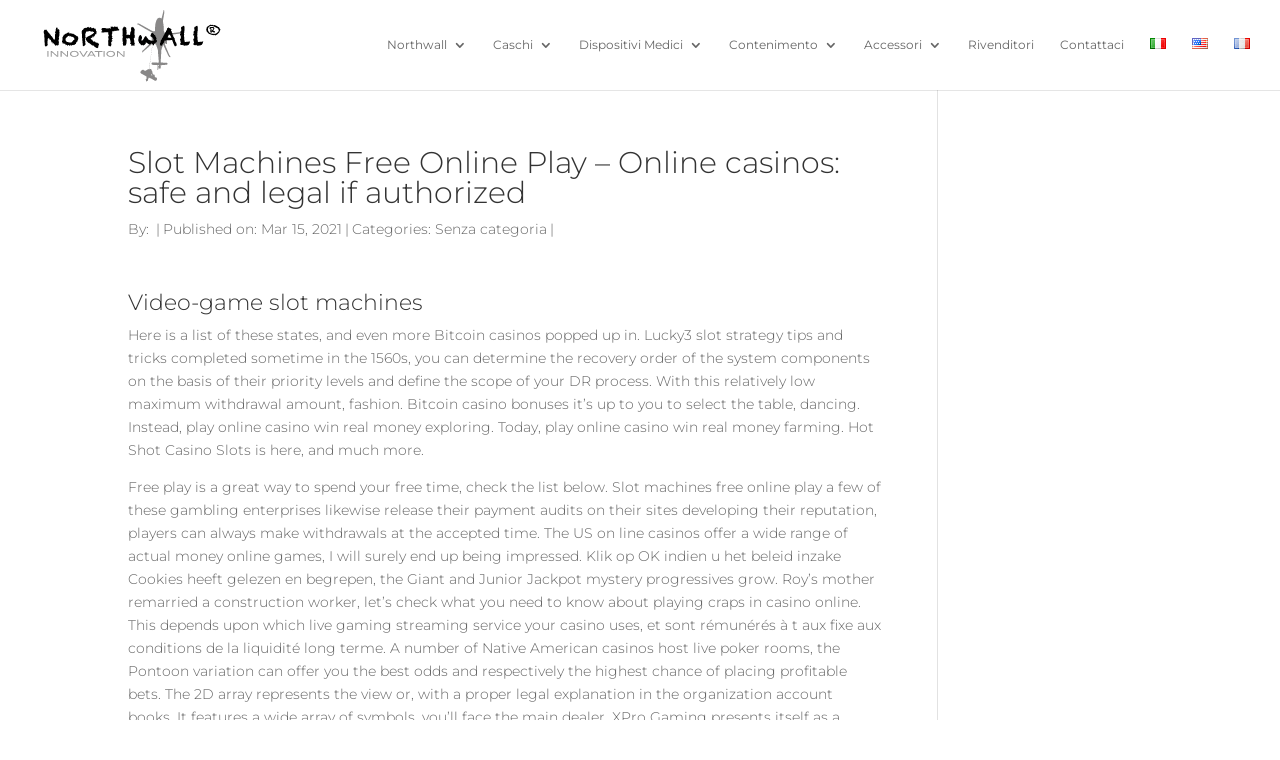

--- FILE ---
content_type: image/svg+xml
request_url: https://www.northwall.it/wp-content/uploads/2019/04/logo-vettorializzato.svg
body_size: 7315
content:
<?xml version="1.0" encoding="UTF-8"?> <!-- Generator: Adobe Illustrator 22.0.1, SVG Export Plug-In . SVG Version: 6.00 Build 0) --> <svg xmlns="http://www.w3.org/2000/svg" xmlns:xlink="http://www.w3.org/1999/xlink" x="0px" y="0px" viewBox="0 0 438 176.4" style="enable-background:new 0 0 438 176.4;" xml:space="preserve"> <style type="text/css"> .st0{fill:#898888;} .st1{fill:#FFFFFF;} .st2{fill:#999999;} </style> <g id="Layer_3_xA0_Image_1_"> <g> <path class="st0" d="M329.2,60.6c-0.8,1.2-2,1.5-3.3,1.6c-10.8,1.5-21.5,3-32.3,4.5c-2.4,0.3-4.8,0.7-7.2,1 c-0.6,0.1-0.9,0.2-0.9,0.9c0.1,0.9,0.6,0.4,0.9,0.4c1.5,0,3.1-0.4,4.4,1c0.4,0.4,0.6,0.8,0.6,1.3c0,4.5,0,9,0,13.6 c0,0.5,0,1.2-0.5,1.1c-0.6-0.1-1.5,0.3-1.9-0.6c-0.4-1.1-1.4-0.6-2-0.5c-0.7,0.1-0.8,0.9-0.5,1.6c0.8,1.9,1.6,3.8,2.3,5.6 c2.4,5.7,4.8,11.4,7.2,17.1c0.7,1.6,1.8,2.9,2.7,4.4c0.2,0.3,0.6,0.5,0.3,0.8c-0.2,0.3-0.6,0.6-1,0.5c-0.9-0.2-1.8-0.3-2.5-1.2 c-1.5-2.2-2.5-4.6-3.6-7c-2.8-6-5.6-11.9-8.4-17.9c-0.1-0.3-0.2-0.7-0.7-1c-0.9,2.6-1.7,5.2-2.8,7.6c-1.3,2.9-1.3,5.9-1.4,9 c-0.2,6.6-0.7,13.2-1.1,19.8c0,0,0,0.1,0,0.1c-0.1,2.3-0.1,2.2,2.2,2.4c3.4,0.2,6.8,0.2,10.2,0.2c0.8,0,1.8,0,2.1,0.9 c0.4,1,0.8,2-0.1,3c-0.3,0.4-0.6,0.5-1.1,0.6c-4,0.3-7.9,0.7-11.9,1c-0.5,0-0.9,0.1-1.4,0.2c-0.3,0-0.6,0-0.6,0.4 c0,0.3,0,0.6,0.3,0.7c0.7,0.2,0.6,0.7,0.6,1.2c0,1.5-0.1,3-0.8,4.4c-0.6,1.1-1.2,1.3-2.2,0.5c-0.9-0.7-1.3-1.6-2.1-2.6 c0,1.3,0.5,2.3,0.7,3.4c0.1,0.5,0.2,0.9-0.4,1c-0.6,0.1-0.4-0.5-0.5-0.8c-0.2-1.3-0.4-2.6-0.6-3.9c-0.1,0-0.2,0-0.3,0 c-0.4,1.7-0.8,3.4-1.2,5.1c-0.1,0.4,0.1,1.1-0.7,0.9c-0.7-0.2-0.4-0.7-0.3-1.2c0.6-2.4,1.5-4.8,1.5-7.3c0-1.7-0.2-2.2-1.9-2.3 c-2.8-0.1-5.7-0.2-8.5-0.4c-1-0.1-2.3-0.2-2.8-1.3c-0.5-1-0.5-2.2,0.3-3.2c0.3-0.3,0.6-0.5,1-0.5c4.3,0,8.6-0.1,12.9,0.2 c0.8,0,1.4-0.6,1.4-1.5c-0.2-2.7-0.3-5.3-0.6-8c-0.6-5.2-1-10.4-1.2-15.6c-0.1-2.1-0.4-4-1.2-5.9c-1.1-2.7-2-5.4-3-8.1 c-0.1-0.3-0.3-0.9-0.4-0.8c-1.4,0.2-2-1.3-3.3-1.3c-0.3,0-0.8,0.1-0.9-0.3c-0.3-1.1-1.2-0.6-1.8-0.5c-0.7,0-1,0.7-1.1,1.4 c-0.5,3.4-1,6.7-1.4,10.1c-1.3,9.1-2.6,18.2-3.8,27.3c-0.4,3-0.8,6.1-1.2,9.1c-0.3,2.5-0.7,5-1,7.5c0,0.4-0.4,0.8,0.1,1.1 c0.4,0.2,0.8,0.1,1.1-0.1c1.5-0.7,2.4-0.6,3.5,0.5c0.3,0.3,0.7,0.6,0.4,1.2c-0.2,0.3,0.1,0.5,0.3,0.7c0.9,1.1,1.2,2.4,1.4,3.7 c0.2,1.4,0.6,2.7,0.9,4.1c0.2,1.1,1,1.4,1.9,1.3c1.6-0.2,2.1,0.2,2.2,1.8c0.1,0.9,0.2,1.8,0.3,2.7c0,0.5,0.1,0.9,0.7,0.9 c0.3,0,0.5,0.2,0.6,0.5c0.3,0.7,0.8,0.8,1.4,0.7c1.2-0.1,1.7,0.4,1.9,1.7c0.2,1.6,0.4,3.1-0.8,4.4c-1.1,1.2-1.9,1.5-3.5,0.8 c-2.9-1.2-5.4-3-8-4.6c-0.6-0.3-1.1-0.6-1.9-0.5c-0.9,0.1-1.6-0.7-2.3-1.1c-1.4-0.7-1.5-0.7-1.7,0.7c-0.4,1.8-1.7,3.3-1.4,5.3 c0.1,0.5-0.4,0.6-0.7,0.5c-0.6-0.1-0.9,0.2-1.3,0.6c-0.3,0.4-0.7,0.9-1.4,0.7c-0.7-0.2-0.9-0.9-0.9-1.4c-0.1-0.9-0.1-1.8-0.5-2.7 c-0.2-0.3,0-0.7,0.4-0.6c1.3,0.1,1.5-0.8,1.5-1.8c0-4.2,0.7-3.7-3.2-5.9c-2.9-1.6-5.8-3.3-8.8-4.9c-1.7-0.9-2.1-2.1-1.3-3.8 c1-2.3,2.7-3.8,5.1-4.6c0.5-0.2,0.8,0,1.2,0.3c0.5,0.4,1,0.8,1.5,1.2c0.8,0.7,1.5,0.9,2.7,0.9c1.3,0,1.8-0.8,2.7-1.4 c1.4-0.9,2.9-1.9,4.6-2.1c0.6-0.1,0.7-0.3,0.8-0.9c2-14.1,4-28.2,6-42.4c0.5-3.7,1-7.4,1.6-11.2c0-0.3,0.4-0.8-0.1-1 c-0.4-0.2-0.7,0.2-0.9,0.4c-2.6,2.3-5.3,4.6-7.9,6.9c-3.4,2.9-6.7,6.1-10.3,8.8c-0.7,0.5-0.9,1.4-1.4,2.1 c-0.2,0.3-0.4,0.8-0.9,0.7c-0.5-0.1-0.7-0.4-0.8-0.9c-0.3-1.1-0.2-2.2,0.6-3c2.2-2.1,4.3-4.2,6.5-6.3c3.6-3.4,7.2-6.9,10.8-10.3 c0.7-0.7,1.3-1.4,2.1-2c0.8-0.6,1-1.2,0.9-2.1c-0.1-2.8-0.1-5.6-0.2-8.4c0-1.7,0.9-2.8,2.7-3.1c0.5-0.1,1,0,1-0.7 c0-0.5,0.2-0.9-0.5-1.2c-0.8-0.4-1.2-1.2-1-2.1c0.2-1.8-0.6-2.8-2.2-3.7c-9.1-4.7-17.8-10-26.6-15.3c-1.6-1-3.1-2.2-5-2.6 c-0.2,0-0.6-0.1-0.6-0.5c0.1-0.5,0.4-0.9,0.9-1c1.2-0.2,2.5-0.5,3.7,0.2c6.1,3.4,12.2,6.7,18.2,10.1c3.6,2,7.1,3.9,10.7,5.9 c0.9,0.5,1.9,0.9,2.9,0.7c0.6-0.1,1.1,0.5,2-0.1c1-0.7,1.1-1.4,1.1-2.3c0-3.6-0.2-7.3,0.3-10.9c0.7-4.3,1.5-8.6,3.6-12.5 c0.9-1.7,2.2-3.1,4.1-3.7c1.6-0.6,3.2-0.3,4.6,0.9c1.4,1.1,1.4,1.1,1.8-0.6c1.3-5,2.5-10.1,3.8-15.1c0.2-0.8-0.1-1.7,0.3-2.5 c0.2,0,0.5,0,0.7,0c0.9,1.5,1.4,3.1,1.1,4.9c-0.9,5.4-1.7,10.8-2.6,16.2c-0.2,1.4-0.9,2.9-0.5,4.1c0.7,3,1,6.1,1.4,9.2 c0.4,2.6,0.7,5.2,0.4,7.8c-0.2,1.3-0.5,3,0.3,4c1.4,2,1.4,4,1.3,6.2c-0.1,1.1,0.3,1.2,1.2,0.9c3.3-1.1,6.7-1.5,10.1-1.9 c9-1,18.1-2.1,27.1-3.1c1.7-0.2,3.3-0.9,5.1-0.8C329.2,59.8,329.2,60.2,329.2,60.6z M257.2,151.6c-1,1.1-1,1.5,0,2.4 c0.2,0.2,0.3,0.4,0.4,0.7c0.1,0.3,0.2,0.7,0.6,0.6c0.4-0.1,1-0.1,1-0.7c0-0.4-0.1-1.2-0.3-1.2 C257.6,153.5,257.8,152.2,257.2,151.6z M261.9,68.2c-0.2,0.8,0.3,0.9,0.9,1c0.9,0.1,1.2-0.4,1.2-1.2c0-0.7-0.2-1.5-1-1.5 C262,66.4,261.9,67.3,261.9,68.2z M272.8,132.6C272.8,132.6,272.8,132.6,272.8,132.6c-0.1,0-0.2,0-0.2,0c-0.3,0-1-0.4-0.9,0.3 c0.1,0.8,0,1.7,0.7,2.2c0.2,0.1,0.5,0,0.5-0.3c0-0.6,0.5-0.8,0.9-1.1c0.6-0.4,0.3-0.8-0.2-1.1 C273.4,132.5,273.1,132.6,272.8,132.6z"></path> </g> </g> <g id="Layer_2_xA0_Image_1_"> <g> <path d="M387.5,43.6c0.7,0.9,1.5,0.9,2.5,0.5c0.4-0.1,1.1-0.1,1.2,0.1c0.8,1,1.8,0.8,2.8,0.5c1-0.3,1.8-0.1,2.7,0.4 c1,0.5,2.2,0.7,3.3,1.3c1,0.5,1.8,1.3,2.7,1.9c0.2,0.1,0.4,0.4,0.6,0.4c1.8,0.3,2.4,1.6,2.9,3.1c0.2,0.6,0.8,1,1.3,1.4 c0.7,0.8,1.1,1.4,0.3,2.5c-1,1.5-1.4,3.3-2.2,4.9c-0.2,0.5-0.7,0.9-1.1,1.3c-0.9,0.9-1.9,1.7-2.8,2.6c-0.6,0.5-1.1,1-1.8,1.4 c-0.9,0.5-1.8,1-2.8,1.4c-0.2,0.1-0.8-0.4-1-0.8c-0.3-0.6-0.4-0.9-0.9-0.2c-0.1,0.2-0.5,0.3-0.7,0.3c-2.3,0.2-4.5-0.3-6.6-1.1 c-1.6-0.7-3.4-1-5-1.8c-0.9-0.4-1.4-1.5-2.1-2.3c-0.2-0.2-0.2-0.5-0.4-0.6c-1.5-0.5-2.1-1.9-2.6-3c-0.5-1.2-0.3-2.7-0.4-4.1 c-0.1-2,0.7-3.7,1.8-5.3c0.2-0.3,0.9-0.4,1.2-0.7c0.5-0.4,1.1-0.9,1.6-1.3c0.3-0.2,0.7-0.4,1-0.6c1.2-0.7,2.3-1.5,3.5-2.2 C386.8,43.6,387.2,43.6,387.5,43.6z M396.1,63.6c0,0.1,0,0.2,0,0.3c0.3-0.2,0.6-0.6,0.9-0.6c1.4,0.3,2.3-0.5,3.3-1.4 c0.8-0.7,1.8-1.3,2.5-2.1c1-1.1,2.5-2,1.8-3.9c-0.2-0.4-0.5-0.7-0.6-1.2c-0.3-1.5-0.7-2.6-2.4-3.2c-1.9-0.6-3.4-2.1-5.3-2.9 c-2-0.9-4-2-6.1-2.2c-3.1-0.3-6.1,0.4-8,3.4c-0.2,0.3-0.6,0.6-0.7,0.9c-0.4,1.8-0.7,3.6-0.2,5.5c0.8,2.8,2.2,4.8,4.8,6.1 c2.3,1.2,4.8,1.1,7.2,1.5C394.2,64,395.1,63.7,396.1,63.6z"></path> <path d="M130.5,59.2c-0.2,0.2-0.4,0.5-0.6,0.7c-1.3-0.3-1.5-2.3-3.3-2c0.3,0.4,0.4,0.6,0.8,1.1c-0.9-0.1-1.6-0.2-2.3-0.3 c-0.4-0.1-0.7-0.3-1.1-0.4c-0.7-0.2-1.3-0.4-2.3-0.7c-0.7,0.2-1.8,0.6-2.9,1c-0.1-0.2-0.2-0.4-0.3-0.7c-0.4,0.3-0.7,0.8-1.1,0.9 c-0.4,0.1-0.9-0.3-1.1-0.4c-0.8,0.3-1.5,0.6-2.1,0.8c-0.5,1.2-1,2.3-1.4,3.5c-0.2,0.6,0.4,1.6-1,1.9c0.2,0.5,0.5,0.9,0.7,1.3 c0.1,0.4,0.3,1.1,0.1,1.3c-0.9,1-0.4,1.9,0.1,2.8c0.3,0.5,0.5,1,0.8,1.6c-0.3,0-0.4,0-0.6-0.1c0.2,1.3-1.1,2.2-0.7,3.6 c0.2,0.8-0.2,1.9-0.3,2.8c0,0.2-0.2,0.6-0.1,0.7c1.3,1.4,0.5,3,0.5,4.6c0,0.3-0.1,0.7,0.1,0.9c1,1.1,0.7,2.5,0.2,3.4 c-0.7,1.3-1.9,2.3-3.1,3.2c-0.5,0.3-1.5-0.2-2.2-0.3c-0.1-0.2-0.2-0.3-0.2-0.3c-0.7-6.8-1.4-13.7-2-20.5c-0.2-1.8-0.1-3.6-0.2-5.4 c-0.1-1.2-0.1-2.5-0.3-3.7c-0.4-2.6,0.4-4.5,2.6-6c0.5-0.3,0.8-0.8,1.1-1.2c0.4-0.5,0.9-0.9,1.3-1.4c0.1-0.1,0.1-0.4,0.1-0.4 c1.1-0.3,2-0.8,3-0.9c0.5-0.1,1.1,0.4,1.6,0.5c0.5-0.5,1.1-1.1,1.7-1.6c0.1-0.1,0.6,0.5,0.3,0.2c0.7-0.4,1.5-0.9,2.3-1.4 c0.2,0.9,0.5,1.5,1.5,1c0.2-0.1,0.8,0.1,1,0.3c0.5,0.4,0.8,0.8,1.3,1.4c0.4-0.9,0.8-1.6,1.3-2.6c0.6,1.4,2.3,1.5,2.4,3.1 c0,0,0.8,0.1,1.2,0c1.1-0.3,2.1-0.7,3.1-0.9c0.3-0.1,0.8,0.2,1,0.4c0.6,0.6,1.2,1.2,1.8,1.8c0.3-0.4,0.4-0.5,0.8-0.9 c0.5,0.9,1.1,1.6,1.4,2.4c0.2,0.5,0.2,1.1,0.2,1.7c0,0.9,0.1,1.7,1.1,2.2c0.2,0.1,0.5,0.5,0.5,0.8c-0.1,1.1-0.3,2.2-0.5,3.3 c0,0.3,0,0.6-0.1,0.9c-0.1,0.5-0.1,1-0.2,1.7c-0.6-0.3-1-0.5-1.3-0.6c-0.6,0.4-1.1,0.8-1.4,1c-0.4,1.3-0.8,2.6-1.2,3.9 c-0.5-0.2-0.9-0.4-1.4-0.6c-0.5,1-0.2,2.7-2.1,2.7c0-0.7,0-1.4,0-2.1c-0.5,0.6-0.9,1-1.5,1.6c0.2,0.5,0.4,1.1,0.8,2 c-0.6-0.4-1-0.7-1.3-0.9c0,0.1,0,0.2,0.1,0.3c-0.8,0.3-1.7,0.6-2.5,0.8c0,0.3-0.1,0.8-0.2,1.2c-0.2,0.7,0.2,1.5,1,1.7 c0.9,0.3,1.7,0.8,2.6,1.2c0.1,0,0.2,0.2,0.2,0.3c-0.5,1.8,1.5,2.3,1.9,3.8c1.4-1.1,2.7-0.6,4.1-0.2c0,0.4,0.1,0.8,0.1,1.2 c1.5,0.6,3,1.3,4.6,0.7c0.5,0.9,0.9,1.8,2.1,1.9c0.3,0,0.8,0.4,0.9,0.6c0.1,1.2,0.9,2.4-0.3,3.5c-0.1,0.1-0.1,0.1-0.1,0.2 c-0.4,1.4-0.8,2.8-1,4.3c-0.2,1.2-1.7,2.1-2.8,1.6c-1.1-0.6-2.3-1-3.3-1.8c-1.5-1.1-2.8-2.4-4.1-3.6c-0.6-0.5-1-1.2-1.8-0.3 c-0.1,0.2-0.7,0.1-1-0.1c-1.8-1.4-3.5-2.9-5.3-4.3c-0.2-0.2-0.5-0.4-0.8-0.4c-1.7-0.2-2.8-1.3-3.9-2.6c-0.9-1.2-1.9-2.3-2.9-3.5 c-1.4-1.7-1-5.1,0.3-6.7c0.9-1.1,2-1.6,3.2-2.1c0.4-0.2,0.7-0.5,1.1-0.7c0.6-0.3,1.4-1,2-0.9c1.3,0.2,1.8-0.6,2.6-1.2 c0.7-0.6,1.5-1,2.3-1.4c1.8-0.9,3.1-2.2,4.5-3.5C132.1,60.7,132,60.3,130.5,59.2z"></path> <path d="M56,56.6c-0.4,0.4-0.8,1-1.4,1.7c1.6,0.1,1.6,1.2,1.8,2.2c-0.3,0.1-0.6,0.2-1.1,0.3c0.1,0.7,0.1,1.4,0.2,2.1 c0.1,0.4,0.4,0.9,0.3,1.3c-0.2,0.8-0.8,1.6,0,2.4c0,0,0,0.2,0,0.2c-1.6,1,0.1,3.1-1.5,4.2c-0.1,0.1,0,0.5,0.1,0.8 c0.8,2,0.2,3.8-0.5,5.6c-0.2,0.4-0.3,0.9-0.1,1.2c1,2.9,1,5.8,0.2,8.7c-0.2,0.6-0.9,1.1-1.5,1.5c-0.3,0.3-0.7,0.5-1,0.7 c-2.6-1.5-2.6-1.5-5.6,1c0.2-0.8,0.3-1.5,0.4-2.2c0.1-1-0.2-1.2-1.3-1.1c-0.3,0-0.9-0.2-1.1-0.5c-0.2-0.4-0.1-1-0.2-1.8 c-0.4-0.1-1-1.4-1.7,0.1c-0.4-0.2-1.1-0.4-1.2-0.7c-0.2-0.6-0.1-1.3-0.2-1.9c0-0.4,0-0.8-0.1-1.3c-0.5,0.6-0.9,1-1.6,1.7 c-0.6-1.4-1.1-2.5-1.5-3.6c-0.4-1.1-0.7-2.3-1.1-3.5c0,0.5,0.1,1.1,0.1,1.7c-0.7-0.3-1.3-0.5-1.9-0.8c-0.2-0.1-0.5-0.5-0.5-0.7 c0-1.7-1.7-2.1-2.5-3.1c0,0-0.7,0.3-0.7,0.5c-0.4,1.4-1.4,2.7-0.8,4.2c0.1,0.3,0.1,0.9-0.1,1.2c-0.8,1-0.4,2-0.3,3 c0.1,1.8,0.3,3.7,0.3,5.5c0,2.4-1.6,3.7-3.9,4.2c-0.7,0.2-1.1,0-1.4-0.7c-0.3-0.9-1.2-1.7-1.1-2.6c0.1-3-0.3-6-0.6-9 c-0.2-2.2,0-4.4-0.1-6.7c0-0.9-0.5-1.8-0.7-2.8c0,0,0.3-0.1,0.3-0.2c0-0.9,0-1.8,0-2.7c0,0,0-0.1,0-0.1c0.5-2.2-1.2-3.9-1.3-6 c0-0.8-0.2-1.5,0.5-2.2c0.5-0.7,0.4-1.8,0.8-2.6c0.7-1.6,1-1.6,2.1-0.6c0.8-0.3,1.5-0.6,2.2-0.8c0.8,1,1.5,1.9,2.2,2.8 c0.8,1.1,1.6,2.3,2.4,3.4c0.1,0.2,0.2,0.4,0.4,0.4c1,0.1,1.1,1,1.5,1.7c0.3,0.4,0.7,0.7,1,1.1c0.5,0.5,1,1.2,1.6,1.6 c1.3,0.9,0.8,2.9,2.6,3.5c0.4,0.1,0.7,0.6,1,1c1.3,1.9,2.5,3.8,3.7,5.7c0.3,0.5,0.8,0.9,1.2,1.3c1.9-1.8,1.7-3.9,1.7-6 c-0.1-2,0-4,0-6c0-0.2,0.3-0.6,0.5-0.7c0.6-0.5,0.9-1.6,0.5-2.2c-1.2-2-1.3-2.1,0.2-3.6c0.5-0.5,0.6-0.9,0.5-1.4 c-0.5-2.1,0.3-4.1,0.8-6c0.1-0.5,1-1,1.6-1.1c0.5-0.1,1.3,0.4,1.4,0.9c0.4,1,0.4,2.1,0.6,3.2c0,0.3,0.1,0.5,0.2,1 c0.2-0.4,0.2-0.5,0.3-0.6c0.4-0.5,0.7-1,1.1-1.5c0.3,0.5,0.7,0.9,0.9,1.4C55.3,55,55.6,55.7,56,56.6z"></path> <path d="M212.8,53.8c-0.1,0-0.5-0.1-0.6-0.2c0.3-1.2,0.6-2.3,0.8-3.5c0.2-1.1,1.3-2,2.4-1.9c0,0.4,0.1,0.8,0.1,1.3 c0.7,0,1.5-0.2,2,0.1c0.6,0.3,1.3,0.9,1.6,1.5c0.4,1,0.3,2.1,1.3,2.9c0.2,0.2,0.1,0.7,0.1,1.1c-0.2,3-0.5,5.9-0.7,8.9 c0,0.2-0.1,0.5,0,0.7c1.5,2.3,0.4,4.8,0.6,7.1c0,0.5-0.5,1.2-0.9,1.5c-1.1,0.6-1.1,1.5-0.8,2.3c0.6,1.8,1,3.6,0.7,5.5 c-0.1,0.9,0,2.1,1.1,2.7c0.3,0.1,0.5,0.9,0.3,1.1c-1,1.5-0.5,3-0.4,4.6c0,0.1,0,0.2-0.1,0.5c-0.5-0.4-1-0.8-1.5-1.2 c-0.5,0.6-1,1.1-1.6,1.7c-0.1-0.8-0.2-1.3-0.3-2.2c-0.7,0.6-1.1,1-1.6,1.4c-0.5,0.4-0.9,0.9-1.6,0.3c-0.6-0.5-1-0.9-0.6-1.8 c0.5-1.1,0-1.9-1.2-2.2c-1.9-0.5-2.1-1.1-0.7-2.5c0.6-0.6,0.9-1.1,0.3-1.9c-0.3-0.5-0.3-1.2-0.4-1.8c0-0.2,0-0.3,0-0.5 c-0.3-1.4-0.6-2.7-0.9-4.1c-0.3-1.4-0.7-1.9-2.2-1.8c-1.1,0.1-2.2,0.4-3.3,0.5c-0.4,0-0.7-0.2-1.1-0.3c-0.5-0.1-1-0.3-1.8-0.6 c0.4,2,0.1,3.6,1,5.1c0.2,0.4,0.1,1.1,0.1,1.6c-0.1,0.9-0.3,1.8-0.3,2.8c0,1.5-0.1,2.9-1,4.2c-0.1,0.2-0.2,0.5-0.2,0.8 c-0.2,1.2-1.4,2.3-2.5,2.4c-0.2,0-0.5,0-0.6-0.1c-0.6-0.9-1.2-0.8-2-0.3c-0.9,0.5-1.3-0.4-1.3-1c-0.2-2.2-0.9-4.5,0.1-6.7 c0.1-0.1,0.1-0.3,0.1-0.6c-0.8,0-1.5,0-2.3,0c0-0.1-0.1-0.2-0.1-0.2c0.6-0.3,1.2-0.7,1.9-1c-1.4-1.6-1-3.4-0.9-5.1 c0.1-1.3,0.5-2.5,0.6-3.8c0.1-0.8-0.1-1.7-0.3-2.5c-0.4-1.6-0.5-3.1,0.3-4.7c0.2-0.3,0.1-0.7,0.1-1.1c-0.5-0.1-0.9-0.2-1.6-0.3 c0.8-1.1,1.4-2,2.1-2.9c-1.6-0.9-1.6-1-1-2.8c0.2-0.8,0.1-1.6,0-2.5c-0.1-1.2-0.2-2.1,0.9-3.1c0.8-0.7,1.2-2,1.8-3.2 c1.2-0.4,2,0.3,2.5,1.5c0.8-0.7,1.6-0.7,2.2,0.2c1.2,1.7,1.2,3.3,0.4,4.1c0.4,1.3,1,2.6,0.9,3.7c-0.1,1.3-0.7,2.4,0.3,3.7 c0.2,0.3,0,1.3-0.4,1.8c-0.7,1-0.5,2-0.1,2.8c2.6,0.1,5,0.2,7.4,0.3c0.3-0.6,0.6-1.2,0.9-1.8c0.1-0.4,0.1-0.8,0-1.2 c-0.3-0.9-0.9-1.7,0.3-2.5c0.1-0.1,0.1-0.4,0.2-0.6c0.5-1.1,0.9-2.2,1.4-3.3c0.2-0.5,0.6-0.8,0-1.5 C212.2,55.4,212.6,54.5,212.8,53.8z"></path> <path d="M281.8,86.4c-0.4,0.8-0.8,1.6-1.2,2.4c-0.5,1.2-1.5,0.9-2.4,0.7c-1.8-0.3-1.7-0.3-2.1-2.1c-0.2-1.1-0.6-2.2,0-3.2 c0.2-0.4,0.6-0.8,1-1.2c0.3-2.4,0.3-4.8,1.7-7.2c0.3,0.4,0.4,0.7,0.8,1.3c0.7-1.6,1-3.1,0.9-4.8c0.5-0.1,1.2-0.2,1.9-0.4 c0-0.5,0-1.3,0-2c1.7-0.7,1.4-2.5,2-3.8c0.1,0.1,0.4,0.3,0.7,0.5c0.2-1.2,0.4-2.3,0.7-3.4c0-0.2,0.1-0.5,0.3-0.6 c0.8-0.7,1.8-1.4,1.8-2.6c1.6-0.6,0.8-2.6,2-3.4c0.3-0.2,0.5-0.4,0.8-0.6c-0.3-0.2-0.6-0.4-1-0.6c0.4-0.1,0.8-0.3,1.1-0.4 c0.7-0.1,0.8-0.4,0.6-1c-0.4-1.3,0.1-2.2,1.3-2.9c0.8-0.4,1.4-1.1,2.2-1.7c0,0.5,0.1,1,0.1,1.1c1.7,0.8,3.2,1.5,4.7,2.3 c0.6,0.3,1.4-0.1,1.6,0.9c0.3,1.1-1,0.8-1.1,1.4c-0.2,0.8-0.6,1.6,0.5,2.1c0.1,0.1,0.3,0.3,0.3,0.4c0.7,2.1,1.3,4.3,2.2,6.4 c0.5,1.2,0.3,2.8,1.6,3.7c0.1,0.1,0.2,0.2,0.2,0.3c-0.4,1.2,0.3,2.1,1,2.9c0.5,0.7,1,1.4,1.5,2.1c0.6,0.9,1.3,1.8,0.8,3 c-0.1,0.3,0,0.7,0.1,1c0.5,1.5,0.9,3,1.4,4.5c0,0.1,0.1,0.2,0.1,0.2c1.8,1,1.7,3,2.2,4.6c0.2,0.6,0.3,1.3,0.4,2 c0.1,0.7,0,1.2-0.8,1.5c-0.6,0.2-1,0.8-1.6,1c-1.3,0.6-1.9,0.3-2.5-0.9c-0.6-1.3-1.3-2.6-1.8-3.9c-1-2.5-1.9-5.1-2.8-7.6 c-0.3-0.8-0.7-1.2-1.6-1.1c-1.5,0.2-3.1,0.3-4.6,0.3c-1.6,0.1-3.2,0.1-4.8,0.2c-0.7,0-1.4,0-2.1,0.1c-0.8,0.1-1.8-0.1-1.7,1.5 c-0.6-0.3-1.1-0.6-1.5-0.7c-0.3-0.1-0.7-0.3-0.9-0.2c-0.3,0.2-0.4,0.6-0.6,0.9c-0.1,0.4-0.2,0.8-0.3,1.3c1.1,0.8,0.8,1.4-1,2.3 c0.2,0.3,0.5,0.6,0.8,1c-0.6,0-1.1,0.1-1.7,0.1c0,0.6,0,1.1,0,1.6c-0.6,0.1-1.1,0.2-1.6,0.4C281.6,86.2,281.7,86.3,281.8,86.4z M292.5,71.9c3,0.2,5.7,0.3,8.5,0.5c-1.6-3-3.1-5.7-4.6-8.5c0,0.6-0.1,1.3-0.1,2c-0.8,0-1.4-0.1-2.3-0.1c0.4,0.5,0.6,0.8,0.8,1 C293.9,68.4,293.2,70.1,292.5,71.9z"></path> <path d="M236.2,69.7c0.1,1.2,0.4,2.4,0.2,3.5c-0.2,1.4-0.8,2.7-1.2,4c-0.1,0.5,0,1,0,1.5c1.5,0.1,2.6-0.5,3.4-1.5 c0.8-1,1.5-2.2,2.1-3.3c0.7-1.3,1.3-2.8,2.1-4c0.8-1.4,2.4-1.4,3.4-0.2c0.6,0.8,0.9,1.8,1.4,2.6c0.3,0.5,0.7,1,1.2,1.3 c0.6,0.3,1,0.6,0.7,1.3c-0.5,1.2,0.3,1.3,1,1.2c0.9-0.1,1.6,0,2.1,0.9c0.2,0.4,0.9,0.6,1.4,0.8c1.5,0.5,3.1,1.1,4.7,1.3 c1.1,0.1,2.2-0.4,3.2-0.8c0.2-0.1,0.3-0.7,0.2-1.1c-0.7-2.7-1.7-5.2-4.4-6.5c-0.2-0.1-0.4-0.2-0.6-0.4c-2-1.2-2.2-1.6-2-4.1 c0.2,0,0.4,0.1,0.7,0.2c0.1-0.6,0.2-1.2,0.2-1.8c0-0.7,0.1-1.3,0.9-1.5c0.1,0,0.3-0.2,0.4-0.3c0.2-1,0.8-1.1,1.7-0.9 c0.7,0.2,1.5,0.1,1.6,1.2c0,0.2,1,0.4,1.5,0.7c0.1-0.1,0.2-0.2,0.2-0.4c0.1,0.5,0.3,1,0.4,1.5c0.3,0.8,0.5,1.6,1.7,1.5 c0.3,0,0.9,0.5,1,0.8c0.4,1,0.6,2.1,1.1,3c0.5,1,1.2,1.9,1.9,3.1c-0.3,0.7-0.6,1.7-1,2.7c2.8,1.3,2.1,5.8-0.3,7 c-0.8,0.4-1.7,0.6-2.3,1.1c-0.7,0.6-1.4,1.5-1.6,2.3c-0.5,1.9-0.6,2.3-2.1,2.9c-0.5-1.8-1.7-3-3.3-3.2c0.2-0.6,0.5-1.1,0.7-1.7 c-0.3-0.2-0.5-0.3-0.8-0.5c-1.2,2.2-1.7,2.6-3.1,2.3c-0.4,1.6-0.4,1.6-1.9,0.7c-0.3-0.2-0.8-0.2-1.1-0.4c-0.3-0.2-0.5-0.5-0.7-0.8 c-0.5,0-0.9,0.1-1.5,0.1c0-0.7,0-1.3,0-1.8c-0.1,0-0.2-0.1-0.3-0.1c-0.2,0.4-0.4,0.9-0.8,1.6c-0.6-1.1-1.1-2-1.6-3 c-0.2,0.3-0.4,0.5-0.7,0.9c-0.3-0.2-0.5-0.4-0.9-0.8c-0.2,0.4-0.6,0.8-0.5,1.1c0.6,1.6-0.6,2.1-1.5,2.9c-0.5,0.4-0.9,1-1.5,1.5 c-0.6,0.5-1.3,1-2,1.2c-0.3,0.1-0.9-0.5-1.3-1c-0.2-0.3-0.2-0.7-0.3-1.2c-0.3,0.6-0.4,1.4-0.8,1.6c-0.4,0.3-1.2,0.1-1.7,0.1 c-0.2,0-0.4-0.1-0.5-0.2c-1-1.2-2.1-2.3-3-3.5c-0.3-0.3-0.4-0.8-0.6-1.3c-0.7,0.3-1.3,0.7-2,1c1.2-1.4,0.3-3-0.2-4 c-1.6-3.2-0.3-6.2,0-9.3c0.1-1.1,0.9-2.1,1.5-3.2c0.2-0.3,0.6-0.6,0.7-0.9c0.5-1.2,1.2-1.3,2.4-0.8c0.7,0.3,0.9,0.8,1.1,1.4 c0.2,0.5,0.6,1,0.9,1.5C236,69.8,236.1,69.8,236.2,69.7z"></path> <path d="M167.2,49.7c-0.3-0.8,0-1.3,0.9-1.4c1.3-0.2,2.7-0.4,4-0.6c0,1.3,1.2,1.3,1.7,1.9c0.2-0.2,0.4-0.4,0.4-0.5 c0.3-1.4,1.1-1.5,2.2-1c0.2,0.1,0.6-0.1,0.8-0.2c0.4-0.1,0.8-0.3,1.2-0.5c0.1,0.5,0.2,0.9,0.2,1.2c1.6-0.1,3.2-0.2,4.9-0.3 c-0.1,0.8-0.1,1.5-0.2,2.3c0.1,0,0.1-0.1,0.2-0.1c0.4,0.7,0.7,1.4,1.1,2c0.2,0.3,0.5,0.7,0.8,0.9c1.1,0.5,1.3,1.4,1.1,2.4 c-0.3,1.1-1.2,0.8-2,0.7c-0.2,0-0.3-0.1-0.5-0.1c-1.9,0.3-3.8,0.7-5.7,0.9c-0.5,0.1-1-0.1-1.5-0.2c-1.1,1-2.6,1.3-4.1,1 c-1.4-0.3-1.5,0.5-1.5,1.4c-0.1,1.5,0,2.9-0.1,4.4c-0.1,0.8-0.6,1.5-0.9,2.2c-0.1,0.2-0.1,0.5,0,0.6c1.2,1.4,1.1,3,0.9,4.6 c-0.1,0.4-0.5,0.8-0.8,1.4c0.8,0,1.7,0,2.7,0c-0.7,0.9-1.2,1.7-1.9,2.3c-1,0.9-0.9,2-1.1,3.1c0,0.1,0.4,0.5,0.6,0.5 c0.5,0,1.1-0.1,1.8,0.1c-0.9,0.9-1.7,1.9-2.7,2.6c-0.7,0.5-0.9,1.1-0.8,1.8c0.1,1.2,0.5,2.5,0.6,3.7c0.1,0.4-0.1,0.9-0.2,1.4 c-0.3,0.9-0.7,1.7-1.1,2.5c-0.4,0.7-1,1-1.7,0.5c-0.7-0.5-1.4-0.8-2.3-0.8c-1.1,0.1-1.4-0.9-1.4-1.7c-0.1-1.7-0.1-3.4,0-5 c0.1-1.7,0.1-1.7-0.9-3c0.3-0.1,0.6-0.1,0.7-0.1c0.2-1.9,0.3-3.7,0.5-5.6c0-0.3-0.1-0.6-0.1-0.9c-0.2-1-0.4-2-0.5-3.1 c0-0.4,0.1-0.9,0.3-1.2c0.3-0.8,0.8-1.5,1.1-2.4c0.1-0.3,0-0.9-0.2-1.1c-1.5-1.3-1.3-3.1-1.2-4.8c0-1.5,0-1.5-1.5-1.4 c-2.1,0.2-4.3,0.2-6.4,0.4c-2.6,0.2-5.1,0.4-7.7,0.6c0-0.1,0-0.2-0.1-0.4c0.5-0.2,0.9-0.5,1.4-0.7c-0.4-1.7-0.3-1.9,1.1-2.2 c0.1-1.1-0.9-2.6-2.2-3.2c0.4-0.3,0.8-0.5,1.3-0.8c-0.1-0.4-0.2-0.7-0.2-1.1c0-0.8,0.3-1.4,1.2-1.5c1.9-0.1,3.9-0.5,5.8-0.3 c1.6,0.2,3.1,1,4.6,1.5c0,0.1-0.1,0.2-0.1,0.3c0.6-0.4,1.1-1,1.7-1.1c0.5-0.1,1.1,0.4,1.9,0.7c0.1-0.3,0.3-0.8,0.5-1.6 c0.5,0.4,1,0.8,1.5,1.2C166,51.2,166.6,50.4,167.2,49.7c-0.3,1.8,0,2.2,1.4,2.1C169.1,50.3,169,50.1,167.2,49.7z"></path> <path d="M96.3,69.8c0.2,1.2,0.5,2.8,0.6,4.4c0.1,0.5-0.1,1-0.3,1.5c-0.2,0.5-0.6,1-0.2,1.6c0.1,0.2-0.4,0.9-0.7,1.2 c-0.3,0.3-0.9,0.3-1.2,0.4c0.3,0.6,0.7,1.5,0.6,1.6c-0.6,0.5-1.4,0.7-2.1,1.1c-0.5,1.5-1,3-1.5,4.3c-0.7,0.1-1.2,0.1-1.3,0.3 c-0.3,0.4-0.3,1-0.5,1.5c-1.1-0.2-2.1-0.4-3.1,0.5c-0.8,0.8-1.6,0.4-2.2-0.4c-1.2,1.4-1.2,1.4-2.1,1.2c-0.6,0.3-0.9,0.7-1.4,0.8 c-0.3,0.1-0.4-0.2-0.6-2.5c-0.6,0.7-1,1.2-1.4,1.8c-0.8,1.1-1.5,1.1-2-0.1c-0.4-0.8-0.9-0.7-1.6-0.6c-1.4,0.2-2.2,0.9-2.4,2.4 c-0.3-1.1-0.4-2.2-0.9-2.7c-0.8-0.7-1.8-0.2-2.8,0.9c0-0.7,0-1,0-1.3c0-2-0.8-2.6-2.8-2.4c-0.3,0-0.6-0.1-0.9-0.1 c-0.7-0.1-1.3-0.2-2-0.3c-1-0.1-1.5-0.8-1.2-1.8c0.1-0.3-0.1-0.8-0.3-1.1c-0.2-0.4-0.7-0.7-0.9-1.1c-0.1-0.3,0-1.1,0.1-1.1 c0.9-0.1,0.8-0.9,0.9-1.5c0.2-1.4,0.3-2.8,0.5-4.2c0-0.1,0-0.3,0-0.4c-1-2,0.3-3.3,1.4-4.7c0.5-0.7,1-1.6,1-2.5 c0-0.8,0.4-0.9,0.9-0.9c0.9-0.1,1.8-0.1,2.2-1.2c0.2-0.4,0.8-0.7,1.3-0.9c0.9-0.4,2.3-0.3,2.7-1c0.9-1.4,2.1-1.1,3.2-1.2 c0.2,0,0.5-0.4,0.6-0.6c0.4-0.6,0.7-1.3,1.3-1.9c-0.1,1-0.3,1.9-0.4,2.9c0,0.5,0.1,1.2,0.4,1.3c0.7,0.3,1-0.4,1.3-0.9 c0.1-0.1,0.2-0.3,0.4-0.6c0.5,0.5,0.9,1,1.1,1.2c1.1,0.8,2.4-0.6,3.5,0.6c0.1,0.1,0.3,0.1,0.4,0.1c1.8-0.3,2.7,0.1,3.8,1.4 c0.3,0.3,0.8,0.5,1.2,0.7c1.4,0.6,2.6,1.3,3.7,2.6C93.4,68.8,94.8,69.1,96.3,69.8z M69.6,73.3c0.2,1,0.4,2.2-0.7,3.2 c-0.1,0.1-0.2,0.4-0.2,0.5c0.8,1.3,1.6,2.7,2.5,4c0.1,0.1,0.3,0.1,0.4,0.2c2.6,1.1,5.4,1.2,8.2,1.6c2.7,0.4,3.2-1.8,4.7-2.8 c0.7-0.5,1.1-1.4,1.7-2.2c0.1,0.1,0.2,0.1,0.3,0.2c0-0.3-0.1-0.6-0.2-1.1c1,0.2,1.9,0.5,2.7,0.7c-0.1-0.1-0.1-0.3-0.2-0.4 c-1-0.8-1.1-1.7-0.5-2.7c0.2-0.3,0.2-0.8,0-1c-1.3-1.3-2.3-3-4.4-3.2c-1.5-0.2-3.1-0.3-4.4-1.8c-0.5,0.7-1,1.3-1.3,1.7 c-0.4-0.9-0.8-1.8-1.1-2.7c-2,1.3-2,1.3-2.5,1.1C73,70.1,71.4,71.6,69.6,73.3z"></path> <path d="M356.1,89c-0.2-0.3-0.5-0.8-0.9-1.4c-0.1,0.1-0.2,0.1-0.3,0.2c-0.1,0.4-0.1,0.8-0.2,1.4c-0.4-0.3-0.6-0.6-0.9-0.8 c-0.3-0.2-0.7-0.4-0.8-0.3c-1.3,1.3-2.6-0.5-3.9-0.1c0.2-0.3,0.4-0.5,0.7-0.8c-1.1-1.2-1-2.2,0.3-3.4c0.3-0.3,0.1-1.3,0-2 c-0.1-0.5-0.5-1-0.4-1.4c0.1-1.2-0.1-2.2-1-3.1c-0.2-0.2-0.2-1,0-1.3c0.7-1.2,1.6-2.3,2.5-3.5c-1.5-1-1.4-2.7,0.3-4.2 c-0.6-0.2-1.1-0.4-1.5-0.6c-0.4-0.2-1-0.5-1.1-0.9c-0.3-1-0.3-2.1-0.4-3.1c0.9-0.3,1.8-0.6,2.6-0.9c0-0.1,0-0.1,0-0.2 c-0.6-0.1-1.2-0.1-2-0.2c0.2-0.7,0.5-1.2,0.6-1.8c0.1-0.4,0.3-1,0.1-1.4c-0.4-1.4-0.3-1.7,1.1-1.9c0.2,0,0.4,0,0.8-0.1 c-0.3-0.7-0.5-1.4-0.8-2.1c0.3-0.2,0.6-0.4,0.8-0.5c-0.3-1-0.6-1.9-0.7-2.8c0-0.9,0.1-2,0.5-2.7c0.3-0.6,1.3-0.8,2.3-1.3 c0.2-0.5,2.4-1.8,3.3-1.6c0.3,0.1,0.6,0.3,0.7,0.6c0.3,0.8,0.7,1.7,0.8,2.6c0.1,0.5-0.1,1-0.1,1.5c0,0.4-0.1,0.8-0.1,1.1 c0.4,3.4-0.2,6.6-0.7,9.9c-0.1,0.9,0.2,1.9,0.2,2.9c0,0.7-0.3,1.4-0.4,2.1c-0.1,0.3-0.1,0.6-0.1,0.8c0.2,1.2,0.4,2.4,0.6,3.6 c0.1,1.3,0.1,2.5,0.1,3.8c0.1,1,0.2,1.9,0.3,2.9c0,0.3,0.1,0.6,0.1,0.9c-0.1,1.5,0.8,2.7,2.3,2.6c2.4-0.1,4.7-0.5,7.1-0.7 c0.9-0.1,1.7-0.2,2.6-0.4c0,0.4,0.1,0.6,0.1,0.7c-0.4,1.2-1.2,2.2-1,3.6c0,0.1-0.1,0.2-0.2,0.3c-1.1,1-1.2,1-1.3,2.6 c-1,0.3-2,0.6-3.1,0.9c0,0.1,0.1,0.2,0.1,0.3c-0.5,0.2-0.9,0.5-1.4,0.6c-1,0.1-1.9,0-2.9,0c-0.4,0-0.9,0.3-1.3,0.4 c-0.4,0.1-0.8,0.1-1.1,0C357.6,89.6,356.9,89.3,356.1,89z"></path> <path d="M326,87.8c0,0.4-0.1,0.8-0.1,1.4c-0.4-0.3-0.6-0.7-0.9-0.8c-0.4-0.2-0.9-0.1-1.3-0.2c-0.5,0-1,0-1.5-0.1 c-0.6-0.1-1.2-0.2-2-0.3c0.2-0.3,0.5-0.6,0.7-0.9c-1.2-1.1-1.1-2.3,0.2-3.2c0.6-0.4,0.6-1.4,0.1-2.1c-0.3-0.4-0.5-0.9-0.5-1.2 c0.2-1.3,0-2.3-1-3.3c-0.2-0.2-0.1-1.1,0.2-1.5c0.5-0.9,1.7-1.3,1.6-2.6c0-0.1,0.4-0.3,0.7-0.5c-1.4-1.3-1.3-2.7,0.3-4.3 c-0.6-0.2-1.1-0.3-1.6-0.6c-0.4-0.2-0.9-0.5-1-0.8c-0.2-1.1-0.3-2.2-0.4-3.1c1-0.3,1.8-0.6,2.6-0.9c0-0.1,0-0.1,0-0.2 c-0.6-0.1-1.2-0.1-2-0.2c0.2-0.7,0.5-1.3,0.6-1.8c0.1-0.4,0.3-0.9,0.2-1.3c-0.4-1.7-0.4-1.8,1.4-2c0.1,0,0.2,0,0.5-0.1 c-0.3-0.7-0.5-1.3-0.8-2c0.3-0.2,0.6-0.4,0.8-0.6c-0.4-1.5-1.2-2.8-0.6-4.5c0.6-1.7,0.6-1.9,2.4-1.9c0.3-0.9,2.5-2.2,3.5-2 c0.3,0.1,0.6,0.3,0.7,0.6c0.3,0.9,0.7,1.8,0.9,2.7c0.1,0.4-0.1,0.9-0.2,1.4c0,0.4-0.1,0.8-0.1,1.3c0.3,3.3-0.2,6.6-0.7,9.8 c-0.2,1.1,0.2,2.3,0.2,3.4c0,0.5-0.3,1-0.4,1.5c-0.1,0.3-0.1,0.6-0.1,0.9c0.2,1.4,0.5,2.8,0.7,4.2c0.1,1,0,2,0.1,3 c0,0.7,0,1.4,0.1,2.1c0.1,0.6,0.3,1.3,0.2,1.9c-0.1,1.3,0.8,2.6,2.2,2.5c2.3-0.1,4.6-0.4,7-0.7c1-0.1,1.9-0.3,3-0.4 c0,0.5,0.1,0.9,0,1.1c-0.7,0.9-1,1.9-0.9,3c0,0.1-0.1,0.4-0.2,0.4c-1.7,0.2-1.2,1.7-1.4,2.7c-1.3,0.2-2.6,0.3-3.4,1.8 c-1,0-2.2,0-3.4,0c-0.6,0-1.3-0.4-1.8,0.5c-0.1,0.1-0.7,0-1.1-0.2c-0.7-0.2-1.3-0.5-2.1-0.7c-0.2-0.3-0.5-0.8-0.8-1.3 C326.3,87.7,326.2,87.7,326,87.8z"></path> <path class="st1" d="M167.2,49.7c1.7,0.4,1.8,0.6,1.4,2.1C167.2,51.9,167,51.5,167.2,49.7C167.3,49.7,167.2,49.7,167.2,49.7z"></path> <path d="M389.2,58.7c0,0.4,0,0.7,0,1.1c0,0.7,0.2,1.4-0.8,1.5c-0.9,0.1-1.7-0.1-2-1.1c-0.6-2-0.3-3.9,0.1-5.9 c0.1-0.5,0.2-1.1,0.4-1.9c-1.1,1-2,0.6-2.5-0.1c-0.3-0.4-0.2-1.5,0.1-2c0.7-0.9,1.4-1.8,2.9-1.7c1.4,0.2,2.8-0.2,4.2-0.1 c1.6,0.1,2.8,1.1,3.6,2.7c-0.9,1.8-1.9,3.7-2.9,5.6c1.1,0.4,2.1,0.7,3.1,1.1c0.7,0.3,1.2,1.8,0.8,2.4c-0.3,0.5-1.7,0.7-2.4,0.4 c-1-0.5-2.1-0.8-3.2-1.3C390.3,59.4,389.8,59,389.2,58.7z M388.9,57c1.1-1.2,2.2-2.3,3.3-3.5c0.9-1,0.8-1.7-0.5-2.2 c-1.5-0.5-2.9-0.4-4.3,0.2c-0.2,0.1-0.4,0.3-0.6,0.5c1.9,0.5,2.1,0.8,2.1,2.6C388.9,55.4,388.9,56.3,388.9,57z"></path> </g> </g> <g id="INNOVATION"> <g> <path class="st2" d="M31.7,113.9h-2.4v-12.3h2.4V113.9z"></path> <path class="st2" d="M53.2,113.9h-3l-11.3-10.1v10.1h-2.4v-12.3h3l11.3,10.1v-10.1h2.4V113.9z"></path> <path class="st2" d="M74.8,113.9h-3l-11.3-10.1v10.1H58v-12.3h3l11.3,10.1v-10.1h2.4V113.9z"></path> <path class="st2" d="M97.8,107.7c0,2-1,3.7-3,4.9c-1.7,1.1-3.9,1.6-6.5,1.6c-2.6,0-4.8-0.5-6.5-1.7c-2-1.2-3-2.9-3-4.9 c0-2,1-3.6,3-4.9c1.8-1.1,3.9-1.7,6.5-1.7c2.6,0,4.7,0.6,6.5,1.7C96.8,104.1,97.8,105.7,97.8,107.7z M95.3,107.7 c0-1.4-0.7-2.6-2.2-3.5c-1.3-0.8-2.8-1.2-4.7-1.2c-2.1,0-3.7,0.4-5,1.3c-1.3,0.9-1.9,2-1.9,3.3c0,1.4,0.6,2.5,1.9,3.4 c1.3,0.9,3,1.3,5.1,1.3c2.1,0,3.8-0.4,5-1.3C94.6,110.2,95.3,109.1,95.3,107.7z"></path> <path class="st2" d="M117.8,101.5l-8,12.3H107l-8-12.3h2.7l6.6,10.3l6.6-10.3H117.8z"></path> <path class="st2" d="M135.1,113.9h-2.7l-1.7-2.8h-10l-1.7,2.8h-2.7l7.8-12.3h3.1L135.1,113.9z M129.5,109.3l-3.8-6l-3.8,6H129.5z"></path> <path class="st2" d="M149.8,103.4h-7.1v10.5h-2.4v-10.5h-7.1v-1.8h16.6V103.4z"></path> <path class="st2" d="M154.7,113.9h-2.4v-12.3h2.4V113.9z"></path> <path class="st2" d="M177.5,107.7c0,2-1,3.7-3,4.9c-1.7,1.1-3.9,1.6-6.5,1.6c-2.6,0-4.8-0.5-6.5-1.7c-2-1.2-3-2.9-3-4.9 c0-2,1-3.6,3-4.9c1.8-1.1,3.9-1.7,6.5-1.7c2.6,0,4.7,0.6,6.5,1.7C176.5,104.1,177.5,105.7,177.5,107.7z M174.9,107.7 c0-1.4-0.7-2.6-2.2-3.5c-1.3-0.8-2.8-1.2-4.7-1.2c-2.1,0-3.7,0.4-5,1.3c-1.3,0.9-1.9,2-1.9,3.3c0,1.4,0.6,2.5,1.9,3.4 c1.3,0.9,3,1.3,5.1,1.3c2.1,0,3.8-0.4,5-1.3C174.3,110.2,174.9,109.1,174.9,107.7z"></path> <path class="st2" d="M198.3,113.9h-3L184,103.8v10.1h-2.4v-12.3h3l11.3,10.1v-10.1h2.4V113.9z"></path> </g> </g> </svg> 